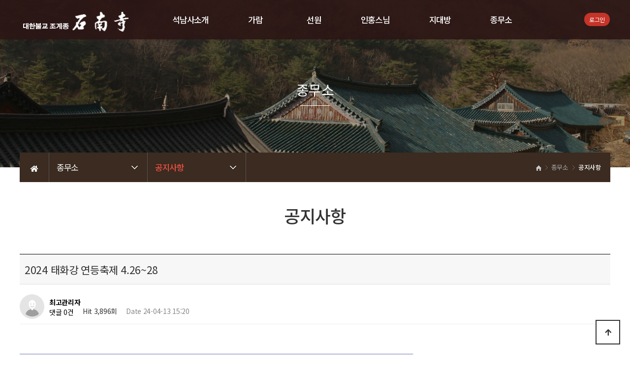

--- FILE ---
content_type: text/html; charset=utf-8
request_url: http://www.seoknamsa.or.kr/www/bbs/board.php?bo_table=notice&wr_id=166
body_size: 31690
content:
<!doctype html>
<html lang="ko">
<head>
<meta charset="utf-8">
<meta name="viewport" content="width=device-width,initial-scale=1.0,minimum-scale=0,maximum-scale=10,user-scalable=yes">
<meta http-equiv="imagetoolbar" content="no">
<meta http-equiv="X-UA-Compatible" content="IE=edge">
<title>2024 태화강 연등축제 4.26~28 > 공지사항 | 석남사</title>
<link rel="stylesheet" href="http://www.seoknamsa.or.kr/www/theme/daontheme_business04/css/default.css?ver=191202">
<link rel="stylesheet" href="http://www.seoknamsa.or.kr/www/js/font-awesome/css/font-awesome.min.css?ver=191202">
<link rel="stylesheet" href="http://www.seoknamsa.or.kr/www/theme/daontheme_business04/skin/board/daon_basic/style.css?ver=191202">
<!--[if lte IE 8]>
<script src="http://www.seoknamsa.or.kr/www/js/html5.js"></script>
<![endif]-->
<script>
// 자바스크립트에서 사용하는 전역변수 선언
var g5_url       = "http://www.seoknamsa.or.kr/www";
var g5_bbs_url   = "http://www.seoknamsa.or.kr/www/bbs";
var g5_is_member = "";
var g5_is_admin  = "";
var g5_is_mobile = "";
var g5_bo_table  = "notice";
var g5_sca       = "";
var g5_editor    = "smarteditor2";
var g5_cookie_domain = "";
</script>
<script src="http://www.seoknamsa.or.kr/www/js/jquery-1.12.4.min.js"></script>
<script src="http://www.seoknamsa.or.kr/www/js/jquery-migrate-1.4.1.min.js"></script>
<script src="http://www.seoknamsa.or.kr/www/js/jquery.menu.js?ver=191202"></script>
<script src="http://www.seoknamsa.or.kr/www/js/common.js?ver=191202"></script>
<script src="http://www.seoknamsa.or.kr/www/js/wrest.js?ver=191202"></script>
<script src="http://www.seoknamsa.or.kr/www/js/placeholders.min.js"></script>
</head>
<body>
<link href="http://www.seoknamsa.or.kr/www/theme/daontheme_business04/html/css_js/common.dt_ori.daontheme_business.04.V5SnTQX.css" rel="stylesheet" type="text/css">
<link rel="stylesheet" href="https://use.fontawesome.com/releases/v5.6.3/css/all.css" integrity="sha384-UHRtZLI+pbxtHCWp1t77Bi1L4ZtiqrqD80Kn4Z8NTSRyMA2Fd33n5dQ8lWUE00s/" crossorigin="anonymous">
<script language="javascript" type="text/javascript" src="http://www.seoknamsa.or.kr/www/theme/daontheme_business04/html/css_js/gnb-jquery.easing.1.3.js"></script>
<script language="javascript" type="text/javascript" src="http://www.seoknamsa.or.kr/www/theme/daontheme_business04/html/css_js/gnb-megamenu.js"></script>
<link rel="stylesheet" href="http://www.seoknamsa.or.kr/www/theme/daontheme_business04/html/css_js/swiper.min.css">
<script type="text/javascript" src="http://www.seoknamsa.or.kr/www/theme/daontheme_business04/html/css_js/swiper.min.js"></script>
<script src="http://www.seoknamsa.or.kr/www/theme/daontheme_business04/html/css_js/swiper-animation.min.js"></script>
<link rel="stylesheet" href="http://www.seoknamsa.or.kr/www/theme/daontheme_business04/html/css_js/animate.css" type="text/css">
<script src="http://www.seoknamsa.or.kr/www/theme/daontheme_business04/html/css_js/jquery.mb.YTPlayer.js"></script>	
<script src='http://www.seoknamsa.or.kr/www/theme/daontheme_business04/html/css_js/jquery.magnific-popup.js'></script>
<link rel="stylesheet"  href="http://www.seoknamsa.or.kr/www/theme/daontheme_business04/html/css_js/magnific-popup.css" type="text/css">
<link href="http://www.seoknamsa.or.kr/www/theme/daontheme_business04/html/css_js/core.min.css" rel="stylesheet" type="text/css">

	 
		<div id="mobile_header">
		<div class="inner">
			<h1><a href="http://www.seoknamsa.or.kr/www/index.php"><img src="http://www.seoknamsa.or.kr/www/theme/daontheme_business04/html/image/top_logo_m2.png" alt="로고" title="로고"></a></h1>
			<ul class="m_gnb">
				<li class="category"><a href="#none" class="qbt" title="전체메뉴열기"><i class="fa fa-outdent" aria-hidden="true"></i></a></li>
				<li class="home"><!-- <a href="http://www.seoknamsa.or.kr/www/bbs/board.php?bo_table=qa"><i class="fa fa-pencil-alt" aria-hidden="true"></i></a> --><a href="sms:01012345678" title="휴대폰 문자전송"><i class="fas fa-envelope-open"></i></a></li>
			</ul>
		</div>
	</div>
	<div id="sideMenu">
		<div class="side_title qbt">석남사 <i class="fa fa-window-close" aria-hidden="true" style="float:right; margin-right:10px; margin-top:20px;"></i></div>		
		<div id="gnba">
			<i class="fas fa-user-circle"></i>
						<div style="margin-top:10px;">
							<a href="http://www.seoknamsa.or.kr/www/bbs/login.php">로그인</a>
				<a href="http://www.seoknamsa.or.kr/www/bbs/register.php">회원가입</a>
				
			 			</div>
		</div>		
		<div class="navi_bg">
			<div class="nav" >
				<ul class="subnav1">
											
						<li class="navi_set" >
							<div>석남사소개<i class="fas fa-angle-down" aria-hidden="true" style="float:right; margin-right:10px; margin-top:12px;"></i></div>
														<ul class="subnav">
																	<li><a href="http://www.seoknamsa.or.kr/www/theme/daontheme_business04/html/introduce/01.php" target="_self">- 역사</a></li>
																	<li><a href="http://www.seoknamsa.or.kr/www/bbs/board.php?bo_table=character" target="_self">- 석남사 인물 소개</a></li>
																	<li><a href="http://www.seoknamsa.or.kr/www/bbs/board.php?bo_table=press_pds" target="_self">- 언론자료실</a></li>
																	<li><a href="http://www.seoknamsa.or.kr/www/bbs/board.php?bo_table=introduce_pds&wr_id=1" target="_self">- 포교원</a></li>
																	<li><a href="http://www.seoknamsa.or.kr/www/bbs/board.php?bo_table=introduce_pds&wr_id=2" target="_self">- 유치원</a></li>
																	<li><a href="http://www.seoknamsa.or.kr/www/theme/daontheme_business04/html/introduce/04.php" target="_blank">- 오시는길</a></li>
															</ul>
													</li>					
											
						<li class="navi_set" >
							<div>가람<i class="fas fa-angle-down" aria-hidden="true" style="float:right; margin-right:10px; margin-top:12px;"></i></div>
														<ul class="subnav">
																	<li><a href="http://www.seoknamsa.or.kr/www/theme/daontheme_business04/html/garam/01.php" target="_self">- 가람배치도</a></li>
																	<li><a href="http://www.seoknamsa.or.kr/www/bbs/board.php?bo_table=garam_pds&sca=%EA%B0%80%EB%9E%8C%EC%9D%98+%EC%9D%B4%ED%95%B4" target="_self">- 가람의 이해</a></li>
																	<li><a href="http://www.seoknamsa.or.kr/www/bbs/board.php?bo_table=garam_gallery" target="_self">- 사진 자료실</a></li>
																	<li><a href="http://www.seoknamsa.or.kr/www/bbs/board.php?bo_table=garam_gallery02" target="_self">- 석남사의 보물·문화재</a></li>
																	<li><a href="http://www.seoknamsa.or.kr/www/bbs/board.php?bo_table=garam_gallery01" target="_self">- 석남사의 풍경</a></li>
															</ul>
													</li>					
											
						<li class="navi_set" >
							<div>선원<i class="fas fa-angle-down" aria-hidden="true" style="float:right; margin-right:10px; margin-top:12px;"></i></div>
														<ul class="subnav">
																	<li><a href="http://www.seoknamsa.or.kr/www/theme/daontheme_business04/html/sunweon/01.php" target="_self">- 금당</a></li>
																	<li><a href="http://www.seoknamsa.or.kr/www/theme/daontheme_business04/html/sunweon/02.php" target="_self">- 정수원</a></li>
																	<li><a href="http://www.seoknamsa.or.kr/www/theme/daontheme_business04/html/sunweon/03.php" target="_self">- 심검당</a></li>
																	<li><a href="http://www.seoknamsa.or.kr/www/theme/daontheme_business04/html/sunweon/04.php" target="_self">- 용상방</a></li>
																	<li><a href="http://www.seoknamsa.or.kr/www/bbs/board.php?bo_table=sunweon_gallery" target="_self">- 선원 자료실</a></li>
															</ul>
													</li>					
											
						<li class="navi_set" >
							<div>인홍스님<i class="fas fa-angle-down" aria-hidden="true" style="float:right; margin-right:10px; margin-top:12px;"></i></div>
														<ul class="subnav">
																	<li><a href="http://www.seoknamsa.or.kr/www/theme/daontheme_business04/html/inhong/01.php" target="_self">- 행장</a></li>
																	<li><a href="http://www.seoknamsa.or.kr/www/bbs/board.php?bo_table=inhong_pds" target="_self">- 문서자료실</a></li>
																	<li><a href="http://www.seoknamsa.or.kr/www/bbs/board.php?bo_table=inhong_movies" target="_self">- 영상자료실</a></li>
																	<li><a href="http://www.seoknamsa.or.kr/www/bbs/board.php?bo_table=inhong_photos" target="_self">- 사진첩</a></li>
															</ul>
													</li>					
											
						<li class="navi_set" >
							<div>지대방<i class="fas fa-angle-down" aria-hidden="true" style="float:right; margin-right:10px; margin-top:12px;"></i></div>
														<ul class="subnav">
																	<li><a href="http://www.seoknamsa.or.kr/www/bbs/board.php?bo_table=diary" target="_self">- 산중일기</a></li>
																	<li><a href="http://www.seoknamsa.or.kr/www/bbs/board.php?bo_table=chat" target="_self">- 산중한담</a></li>
																	<li><a href="http://www.seoknamsa.or.kr/www/bbs/board.php?bo_table=tea" target="_self">- 차 한잔의 향기</a></li>
																	<li><a href="http://www.seoknamsa.or.kr/www/bbs/board.php?bo_table=budapainting" target="_self">- 불교그림방</a></li>
																	<li><a href="http://www.seoknamsa.or.kr/www/bbs/board.php?bo_table=free" target="_self">- 경전독송회</a></li>
															</ul>
													</li>					
											
						<li class="navi_set" >
							<div>종무소<i class="fas fa-angle-down" aria-hidden="true" style="float:right; margin-right:10px; margin-top:12px;"></i></div>
														<ul class="subnav">
																	<li><a href="http://www.seoknamsa.or.kr/www/bbs/board.php?bo_table=notice" target="_self">- 공지사항</a></li>
																	<li><a href="http://www.seoknamsa.or.kr/www/bbs/board.php?bo_table=Yeondeung" target="_blank">- 연등접수</a></li>
																	<li><a href="http://www.seoknamsa.or.kr/www/bbs/board.php?bo_table=photos" target="_self">- 행사사진</a></li>
																	<li><a href="http://www.seoknamsa.or.kr/www/bbs/board.php?bo_table=movies" target="_self">- 영상갤러리</a></li>
															</ul>
													</li>					
						
				</ul>
			</div>
		</div>
	</div>
	<div id="back_cover"></div>


	
	
	<section id="header_wrap" >
		<div id="header" class="jbMenu">
			<div class="header_in">
				<div class="wrap_box">
					<h1><a href="http://www.seoknamsa.or.kr/www/index.php"><img src="http://www.seoknamsa.or.kr/www/theme/daontheme_business04/html/image/top_logo2.png" alt="로고" title="로고"></a></h1>
					<div id="lnb">						
						<div class="lnb_wrap" style="position:relative;">
							
							<ul id="mainMenu">								
																	
									<li>
										<a href="http://www.seoknamsa.or.kr/www/theme/daontheme_business04/html/introduce/01.php" target="_self">석남사소개<span></span></a>
										<ul class="lnb_sub">
											
																							<li><a href="http://www.seoknamsa.or.kr/www/theme/daontheme_business04/html/introduce/01.php" target="_self">역사</a></li>
																							<li><a href="http://www.seoknamsa.or.kr/www/bbs/board.php?bo_table=character" target="_self">석남사 인물 소개</a></li>
																							<li><a href="http://www.seoknamsa.or.kr/www/bbs/board.php?bo_table=press_pds" target="_self">언론자료실</a></li>
																							<li><a href="http://www.seoknamsa.or.kr/www/bbs/board.php?bo_table=introduce_pds&wr_id=1" target="_self">포교원</a></li>
																							<li><a href="http://www.seoknamsa.or.kr/www/bbs/board.php?bo_table=introduce_pds&wr_id=2" target="_self">유치원</a></li>
																							<li><a href="http://www.seoknamsa.or.kr/www/theme/daontheme_business04/html/introduce/04.php" target="_blank">오시는길</a></li>
																					</ul>
									</li>

									<li></li>
																	
									<li>
										<a href="http://www.seoknamsa.or.kr/www/theme/daontheme_business04/html/garam/01.php" target="_self">가람<span></span></a>
										<ul class="lnb_sub">
											
																							<li><a href="http://www.seoknamsa.or.kr/www/theme/daontheme_business04/html/garam/01.php" target="_self">가람배치도</a></li>
																							<li><a href="http://www.seoknamsa.or.kr/www/bbs/board.php?bo_table=garam_pds&sca=%EA%B0%80%EB%9E%8C%EC%9D%98+%EC%9D%B4%ED%95%B4" target="_self">가람의 이해</a></li>
																							<li><a href="http://www.seoknamsa.or.kr/www/bbs/board.php?bo_table=garam_gallery" target="_self">사진 자료실</a></li>
																							<li><a href="http://www.seoknamsa.or.kr/www/bbs/board.php?bo_table=garam_gallery02" target="_self">석남사의 보물·문화재</a></li>
																							<li><a href="http://www.seoknamsa.or.kr/www/bbs/board.php?bo_table=garam_gallery01" target="_self">석남사의 풍경</a></li>
																					</ul>
									</li>

									<li></li>
																	
									<li>
										<a href="http://www.seoknamsa.or.kr/www/theme/daontheme_business04/html/sunweon/01.php" target="_self">선원<span></span></a>
										<ul class="lnb_sub">
											
																							<li><a href="http://www.seoknamsa.or.kr/www/theme/daontheme_business04/html/sunweon/01.php" target="_self">금당</a></li>
																							<li><a href="http://www.seoknamsa.or.kr/www/theme/daontheme_business04/html/sunweon/02.php" target="_self">정수원</a></li>
																							<li><a href="http://www.seoknamsa.or.kr/www/theme/daontheme_business04/html/sunweon/03.php" target="_self">심검당</a></li>
																							<li><a href="http://www.seoknamsa.or.kr/www/theme/daontheme_business04/html/sunweon/04.php" target="_self">용상방</a></li>
																							<li><a href="http://www.seoknamsa.or.kr/www/bbs/board.php?bo_table=sunweon_gallery" target="_self">선원 자료실</a></li>
																					</ul>
									</li>

									<li></li>
																	
									<li>
										<a href="http://www.seoknamsa.or.kr/www/theme/daontheme_business04/html/inhong/01.php" target="_self">인홍스님<span></span></a>
										<ul class="lnb_sub">
											
																							<li><a href="http://www.seoknamsa.or.kr/www/theme/daontheme_business04/html/inhong/01.php" target="_self">행장</a></li>
																							<li><a href="http://www.seoknamsa.or.kr/www/bbs/board.php?bo_table=inhong_pds" target="_self">문서자료실</a></li>
																							<li><a href="http://www.seoknamsa.or.kr/www/bbs/board.php?bo_table=inhong_movies" target="_self">영상자료실</a></li>
																							<li><a href="http://www.seoknamsa.or.kr/www/bbs/board.php?bo_table=inhong_photos" target="_self">사진첩</a></li>
																					</ul>
									</li>

									<li></li>
																	
									<li>
										<a href="http://www.seoknamsa.or.kr/www/bbs/board.php?bo_table=diary" target="_self">지대방<span></span></a>
										<ul class="lnb_sub">
											
																							<li><a href="http://www.seoknamsa.or.kr/www/bbs/board.php?bo_table=diary" target="_self">산중일기</a></li>
																							<li><a href="http://www.seoknamsa.or.kr/www/bbs/board.php?bo_table=chat" target="_self">산중한담</a></li>
																							<li><a href="http://www.seoknamsa.or.kr/www/bbs/board.php?bo_table=tea" target="_self">차 한잔의 향기</a></li>
																							<li><a href="http://www.seoknamsa.or.kr/www/bbs/board.php?bo_table=budapainting" target="_self">불교그림방</a></li>
																							<li><a href="http://www.seoknamsa.or.kr/www/bbs/board.php?bo_table=free" target="_self">경전독송회</a></li>
																					</ul>
									</li>

									<li></li>
																	
									<li>
										<a href="http://www.seoknamsa.or.kr/www/bbs/board.php?bo_table=notice" target="_self">종무소<span></span></a>
										<ul class="lnb_sub">
											
																							<li><a href="http://www.seoknamsa.or.kr/www/bbs/board.php?bo_table=notice" target="_self">공지사항</a></li>
																							<li><a href="http://www.seoknamsa.or.kr/www/bbs/board.php?bo_table=Yeondeung" target="_blank">연등접수</a></li>
																							<li><a href="http://www.seoknamsa.or.kr/www/bbs/board.php?bo_table=photos" target="_self">행사사진</a></li>
																							<li><a href="http://www.seoknamsa.or.kr/www/bbs/board.php?bo_table=movies" target="_self">영상갤러리</a></li>
																					</ul>
									</li>

									<li></li>
																	
							</ul>
						</div>
					</div>

					
					<div id="gnbb">
						<span>
													<a href="http://www.seoknamsa.or.kr/www/bbs/login.php">로그인</a>
							<!--<a href="http://www.seoknamsa.or.kr/www/bbs/register.php" class="btn2">회원가입</a>  -->
							
						 						</span>
					</div>

				</div>
			</div>
		</div>
	</section>





	


		<section id="sub_visual" class="wow fadeIn">
			<div class="backgroundimg">
				<div class="visual_area" style="background:url('http://www.seoknamsa.or.kr/www/theme/daontheme_business04/html/image/sub_visual05.jpg') no-repeat top center;"></div>
			</div>
		</section>


		<section id="sub_wrapper">
			<div id="sub_menu">		
				<div class="sub_location">
					<div>
						<div class="cen"><a href="http://www.seoknamsa.or.kr/www/index.php"><i class="fa fa-home" aria-hidden="true"></i></a></div>
						<ul class="">
							<li>
								<span>종무소</span>								
								<ul>
																			<li><a href="http://www.seoknamsa.or.kr/www/theme/daontheme_business04/html/introduce/01.php" target="_self">석남사소개</a></li>
																			<li><a href="http://www.seoknamsa.or.kr/www/theme/daontheme_business04/html/garam/01.php" target="_self">가람</a></li>
																			<li><a href="http://www.seoknamsa.or.kr/www/theme/daontheme_business04/html/sunweon/01.php" target="_self">선원</a></li>
																			<li><a href="http://www.seoknamsa.or.kr/www/theme/daontheme_business04/html/inhong/01.php" target="_self">인홍스님</a></li>
																			<li><a href="http://www.seoknamsa.or.kr/www/bbs/board.php?bo_table=diary" target="_self">지대방</a></li>
																			<li><a href="http://www.seoknamsa.or.kr/www/bbs/board.php?bo_table=notice" target="_self">종무소</a></li>
																			
								</ul>
							</li>
						</ul>
						<ul class="dep2">
							<li>
								<span>공지사항</span>
								<ul>
																			<li><a href="http://www.seoknamsa.or.kr/www/bbs/board.php?bo_table=notice" target="_self">공지사항</a></li>
																			<li><a href="http://www.seoknamsa.or.kr/www/bbs/board.php?bo_table=Yeondeung" target="_blank">연등접수</a></li>
																			<li><a href="http://www.seoknamsa.or.kr/www/bbs/board.php?bo_table=photos" target="_self">행사사진</a></li>
																			<li><a href="http://www.seoknamsa.or.kr/www/bbs/board.php?bo_table=movies" target="_self">영상갤러리</a></li>
																	</ul>
							</li>
						</ul>
					</div>
				</div>
			</div>

			<div id="sub_tit">
				<div class="path">
					<li><a href="http://www.seoknamsa.or.kr/www/index.php"><span class="ic-home"><i></i></span></a></li>
					<li>종무소</li>					<li>공지사항</li>
				</div>
				<div class="title">종무소</div>
				<p class="normal_txt">	</p>
			</div>

			<div class="scontents">


				<div class="bg_vline"></div>
				<p class="eng"><em></em> 공지사항</p>
				<p class="stitle"></p>



	
<script src="http://www.seoknamsa.or.kr/www/js/viewimageresize.js"></script>

<!-- 게시물 읽기 시작 { -->

<article id="bo_v" style="width:100%">
    <header>
        <h2 id="bo_v_title">
                        <span class="bo_v_tit">
            2024 태화강 연등축제 4.26~28</span>
        </h2>
    </header>


    <section id="bo_v_info">
        <h2>페이지 정보</h2>
        <div class="profile_info">
        	<div class="pf_img"><img src="http://www.seoknamsa.or.kr/www/img/no_profile.gif" alt="profile_image"></div>
        	<div class="profile_info_ct">
        		<span class="sound_only">작성자</span> <strong><span class="sv_wrap">
<a href="http://www.seoknamsa.or.kr/www/bbs/profile.php?mb_id=admin" class="sv_member" title="최고관리자 자기소개" target="_blank" rel="nofollow" onclick="return false;"><span class="profile_img"><img src="http://www.seoknamsa.or.kr/www/img/no_profile.gif" alt="no_profile" width="20" height="20"></span> 최고관리자</a>
<span class="sv">
<a href="http://www.seoknamsa.or.kr/www/bbs/memo_form.php?me_recv_mb_id=admin" onclick="win_memo(this.href); return false;">쪽지보내기</a>
<a href="http://www.seoknamsa.or.kr/www/bbs/formmail.php?mb_id=admin&amp;name=%EC%B5%9C%EA%B3%A0%EA%B4%80%EB%A6%AC%EC%9E%90&amp;email=x8bPn9Bwmp.gkaClksWgnQ--" onclick="win_email(this.href); return false;">메일보내기</a>
<a href="http://www.seoknamsa.or.kr/www/bbs/profile.php?mb_id=admin" onclick="win_profile(this.href); return false;">자기소개</a>
<a href="http://www.seoknamsa.or.kr/www/bbs/board.php?bo_table=notice&amp;sca=&amp;sfl=mb_id,1&amp;stx=admin">아이디로 검색</a>
<a href="http://www.seoknamsa.or.kr/www/bbs/new.php?mb_id=admin" class="link_new_page" onclick="check_goto_new(this.href, event);">전체게시물</a>
</span>

<noscript class="sv_nojs"><span class="sv">
<a href="http://www.seoknamsa.or.kr/www/bbs/memo_form.php?me_recv_mb_id=admin" onclick="win_memo(this.href); return false;">쪽지보내기</a>
<a href="http://www.seoknamsa.or.kr/www/bbs/formmail.php?mb_id=admin&amp;name=%EC%B5%9C%EA%B3%A0%EA%B4%80%EB%A6%AC%EC%9E%90&amp;email=x8bPn9Bwmp.gkaClksWgnQ--" onclick="win_email(this.href); return false;">메일보내기</a>
<a href="http://www.seoknamsa.or.kr/www/bbs/profile.php?mb_id=admin" onclick="win_profile(this.href); return false;">자기소개</a>
<a href="http://www.seoknamsa.or.kr/www/bbs/board.php?bo_table=notice&amp;sca=&amp;sfl=mb_id,1&amp;stx=admin">아이디로 검색</a>
<a href="http://www.seoknamsa.or.kr/www/bbs/new.php?mb_id=admin" class="link_new_page" onclick="check_goto_new(this.href, event);">전체게시물</a>
</span>
</noscript></span></strong><br>
       		 	<span class="sound_only">댓글</span><strong><a href="#bo_vc"> 댓글 0건</a></strong>&nbsp;&nbsp;
        		<span class="sound_only">조회</span><strong>Hit 3,896회</strong>&nbsp;&nbsp;
        		<strong class="if_date"><span class="sound_only">작성일</span>Date 24-04-13 15:20</strong>
    		</div>
    	</div>

    	<!-- 게시물 상단 버튼 시작 { -->
	    <div id="bo_v_top">
	        
			
				    </div>
	    <!-- } 게시물 상단 버튼 끝 -->
    </section>

    <section id="bo_v_atc">
        <h2 id="bo_v_atc_title">본문</h2>
      
        <div id="bo_v_img">
</div>

        <!-- 본문 내용 시작 { -->
        <div id="bo_v_con"><p><img src="http://www.seoknamsa.or.kr/www/data/editor/2404/0bcd65e302f50dcccc0958df323742e7_1712989199_6493.jpg" title="0bcd65e302f50dcccc0958df323742e7_1712989199_6493.jpg" alt="0bcd65e302f50dcccc0958df323742e7_1712989199_6493.jpg" /><br style="clear:both;" /><img src="http://www.seoknamsa.or.kr/www/data/editor/2404/0bcd65e302f50dcccc0958df323742e7_1712989199_7635.jpg" title="0bcd65e302f50dcccc0958df323742e7_1712989199_7635.jpg" alt="0bcd65e302f50dcccc0958df323742e7_1712989199_7635.jpg" /><br style="clear:both;" /><img src="http://www.seoknamsa.or.kr/www/data/editor/2404/0bcd65e302f50dcccc0958df323742e7_1712989199_904.jpg" title="0bcd65e302f50dcccc0958df323742e7_1712989199_904.jpg" alt="0bcd65e302f50dcccc0958df323742e7_1712989199_904.jpg" /><br style="clear:both;" /> </p></div>
                <!-- } 본문 내용 끝 -->

        

        <!--  추천 비추천 시작 { -->
                <!-- }  추천 비추천 끝 -->

		 <div id="bo_v_share">
        		        	    </div>

    </section>

    
    
    
	<div class="view_bt">
	
	        <ul class="btn_bo_user bo_v_com">
				<li><a href="http://www.seoknamsa.or.kr/www/bbs/board.php?bo_table=notice" class="btn_b011 btn" title="목록"><i class="fa fa-list" aria-hidden="true"></i><span class="">목록</span></a></li>
	            	            	        		        </ul>			
	         <script>

            jQuery(function($){
                // 게시판 보기 버튼 옵션
				$(".btn_more_opt.is_view_btn").on("click", function(e) {
                    e.stopPropagation();
				    $(".more_opt.is_view_btn").toggle();
				});
;				
				$(".more_opt_close1").on("click", function(){
					$('.more_opt.is_view_btn').hide();
				});

                $(document).on("click", function (e) {
                    if(!$(e.target).closest('.is_view_btn').length) {
                        $(".more_opt.is_view_btn").hide();
                    }
                });
            });
            </script>
	        	</div>
    
        <ul class="bo_v_nb">
        <li class="btn_prv"><span class="nb_tit"><i class="fa fa-chevron-up" aria-hidden="true"></i> 이전글</span><a href="http://www.seoknamsa.or.kr/www/bbs/board.php?bo_table=notice&amp;wr_id=167">부처님오신날 육법공양 올려주세요.</a> <span class="nb_date">24.05.08</span></li>        <li class="btn_next"><span class="nb_tit"><i class="fa fa-chevron-down" aria-hidden="true"></i> 다음글</span><a href="http://www.seoknamsa.or.kr/www/bbs/board.php?bo_table=notice&amp;wr_id=165">2024 울주연등문화축제 4.18. ktx울산(통도사)역</a>  <span class="nb_date">24.04.13</span></li>    </ul>
    
    </article>
<!-- } 게시판 읽기 끝 -->

<script>

function board_move(href)
{
    window.open(href, "boardmove", "left=50, top=50, width=500, height=550, scrollbars=1");
}
</script>

<script>
$(function() {
    $("a.view_image").click(function() {
        window.open(this.href, "large_image", "location=yes,links=no,toolbar=no,top=10,left=10,width=10,height=10,resizable=yes,scrollbars=no,status=no");
        return false;
    });

    // 추천, 비추천
    $("#good_button, #nogood_button").click(function() {
        var $tx;
        if(this.id == "good_button")
            $tx = $("#bo_v_act_good");
        else
            $tx = $("#bo_v_act_nogood");

        excute_good(this.href, $(this), $tx);
        return false;
    });

    // 이미지 리사이즈
    $("#bo_v_atc").viewimageresize();
});

function excute_good(href, $el, $tx)
{
    $.post(
        href,
        { js: "on" },
        function(data) {
            if(data.error) {
                alert(data.error);
                return false;
            }

            if(data.count) {
                $el.find("strong").text(number_format(String(data.count)));
                if($tx.attr("id").search("nogood") > -1) {
                    $tx.text("이 글을 비추천하셨습니다.");
                    $tx.fadeIn(200).delay(2500).fadeOut(200);
                } else {
                    $tx.text("이 글을 추천하셨습니다.");
                    $tx.fadeIn(200).delay(2500).fadeOut(200);
                }
            }
        }, "json"
    );
}
</script>
<!-- } 게시글 읽기 끝 -->

	</div>
</section>


	<footer>
		<section id="m_bnr">
			<div>
				<ul>
					<li data-sb=fadeInDown>
						<a href="http://www.seoknamsa.or.kr/www/bbs/board.php?bo_table=notice">
							<div><i class="fa fa-comments" aria-hidden="true"></i></div>
							<p class="txt_tit">공지사항</p>
						</a>
					</li>
					<li data-sb=fadeInUp>
						<a href="http://www.seoknamsa.or.kr/www/bbs/board.php?bo_table=chat">
							<div><i class="fa fa-edit" aria-hidden="true"></i></div>
							<p class="txt_tit">산중한담</p>
						</a>
					</li>
					<li data-sb=fadeInDown>
						<a href="http://www.seoknamsa.or.kr/www/bbs/board.php?bo_table=tea">
							<div><i class="fas fa-coffee" aria-hidden="true"></i></div>
							<p class="txt_tit">차한잔의 향기</p>
						</a>
					</li>
					<li data-sb=fadeInUp>
						<a href="http://www.seoknamsa.or.kr/www/theme/daontheme_business04/html/introduce/04.php">
							<div><i class="fas fa-map-marker-alt" aria-hidden="true"></i></div>
							<p class="txt_tit">오시는 길</p>
						</a>
					</li>
				</ul>
			</div>
		</section>

		<section id="footer">
		<!--	<div class="copy_bar">
				<div>
					<p class="copy_menu"><a href="http://www.seoknamsa.or.kr/www/bbs/content.php?co_id=privacy" >개인정보처리방침</a>  &nbsp;&nbsp;&nbsp; <a href="http://www.seoknamsa.or.kr/www/bbs/content.php?co_id=provision" >이용약관</a> &nbsp;&nbsp;&nbsp; </p>
				</div>
			</div>
-->			
              <div class="copy_area">
				<div class="copyright">
					<p>
						<span>대한불교조계종 종립특별선원 석남사</span>
						<span></span>
						<span>주소 : 울산광역시 울주군 상북면 석남로 557</span>
						<span></span><br class="pc_br">
						<span>TEL : 052-264-8900</span>
						<span>FAX : 052-264-8908</span>
						<span></span>
						<span></span><br class="pc_br">
						<span>Copyright 2020 가지산 석남사 All Rights Reserved.</span>
					</p>
				</div>
			</div>


		</section>

		

	</footer>



	<div class="q-menu" id="backtotop">
		<nav>
			<div><a href="http://www.seoknamsa.or.kr/www"><i class="fa fa-home"></i><span>Home</span></a></div>
			<div><a href="http://www.seoknamsa.or.kr/www/theme/daontheme_business04/html/introduce/01.php"><i class="fa fa-building"></i><span>석남사 역사</span></a></div>
			<div><a href="http://www.seoknamsa.or.kr/www/theme/daontheme_business04/html/introduce/04.php"><i class="fas fa-map-marker-alt"></i><span>오시는 길</span></a></div>
			<div><a href="#top"><i class="fa fa-angle-up"></i><span>Top</span></a></div>
		</nav>
	</div>




	<script src="http://www.seoknamsa.or.kr/www/theme/daontheme_business04/html/css_js/common.js"></script>




    <button type="button" id="top_btn"><i class="fa fa-arrow-up" aria-hidden="true"></i><span class="sound_only">상단으로</span></button>
        <script>

        $(function() {
            $("#top_btn").on("click", function() {
                $("html, body").animate({scrollTop:0}, '500');
                return false;
            });
        });
        </script>


<!-- } 하단 끝 -->

<script>
$(function() {
    // 폰트 리사이즈 쿠키있으면 실행
    font_resize("container", get_cookie("ck_font_resize_rmv_class"), get_cookie("ck_font_resize_add_class"));
});
</script>



<!-- ie6,7에서 사이드뷰가 게시판 목록에서 아래 사이드뷰에 가려지는 현상 수정 -->
<!--[if lte IE 7]>
<script>
$(function() {
    var $sv_use = $(".sv_use");
    var count = $sv_use.length;

    $sv_use.each(function() {
        $(this).css("z-index", count);
        $(this).css("position", "relative");
        count = count - 1;
    });
});
</script>
<![endif]-->


<script src="http://www.seoknamsa.or.kr/www/theme/daontheme_business04/html/css_js/wow.min.js"></script> 
<script> new WOW().init(); </script>

</body>
</html>

<!-- 사용스킨 : theme/daon_basic -->


--- FILE ---
content_type: text/css
request_url: http://www.seoknamsa.or.kr/www/theme/daontheme_business04/html/css_js/common.dt_ori.daontheme_business.04.V5SnTQX.css
body_size: 37421
content:
@charset "UTF-8";
/*****************************************************************

		Copyright C 다온테마 All rights reserved. 
		daontheme@daum.net
		본 페이지는 유료컨텐츠 다온테마용 CSS입니다. 불법복제시 법적인 제제를 받으실 수 있습니다. 
		라이센스를 삭제하지 마세요. 라이센스 삭제시 불법 사용으로 간주될 수 있습니다.

******************************************************************/
@import url(notosanskr.css); /* 	기본 : font-family: 'Noto Sans KR', sans-serif;	 font-weight:400; 	굵기에 따라 : font-weight만 조정  */

body,td,h1,h2,h3,h4,h5,div,p,li,ul,ol,dd,dt,section,input,textarea,select,button{margin:0;padding:0; font-size:14px; color:#333; line-height:1.6em; font-family: 'Noto Sans KR', sans-serif; font-weight:400; letter-spacing:-0.02em;}
ul,ol,li{margin:0;padding:0;list-style:none;}

a, img{border:0px; vertical-align:middle;}
a{text-decoration:none;}
strong{font-weight:500;}
*, :after, :before { -webkit-box-sizing: border-box; -moz-box-sizing: border-box; box-sizing: border-box;}

.lview{}
.sview{display:none;} 
.mview{display:none;}


/* 중간기기~작은기기 모바일 상단 */
#mobile_header {width:100%; height:60px;  line-height:60px; border:0px solid red; z-index:99999; display:none;}
#mobile_header .inner {top:0; left:0; z-index:50; width:100%; height:60px; line-height:60px; overflow:hidden; background:rgba(44,22,20,0.9);}
#mobile_header h1 { width:220px; padding-top:10px; text-align:center; margin:0 auto; }
#mobile_header h1 img { width:90%; overflow:hidden;}
#mobile_header .m_gnb li {list-style:none;}
#mobile_header .m_gnb li a {display:block; top:0; width:100%; text-align:center; color:transparent;}
#mobile_header .m_gnb li.category a i{float:left; position:absolute; width:20px; height:20px; line-height:20px; left:15px; top:20px; font-size:20px; color:#fff;}
#mobile_header .m_gnb li.home a i { float:left; position:absolute; width:20px; height:20px; line-height:20px; right:15px; top:20px; font-size:20px; color:#fff; }
#back_cover {position:absolute; display:none; left:0; top:0;  width:100%; height:100%; top:0px; background:rgba(0,0,0,0.5); z-index:9999998;}
#sideMenu {display:inline; position:fixed; top:0; left:-250px; width:249px; height:100%; background-color:#fff; z-index:9999999;}
#sideMenu .side_title{height:60px; line-height:60px; background-color:#2c1614; color:#fff; text-align:center; font-size:1.3em; cursor:pointer;}
#sideMenu .navi_bg{ width:100%;} 
#sideMenu .nav { width:100%; margin:0 auto; padding:0; padding-bottom:30px; list-style: none; box-sizing:border-box;  overflow:auto; height:500px;} 
#sideMenu .nav ul { width:100%; margin:0; padding:0;}
#sideMenu .navi_set{ display:inline;  margin:0; padding:10px 0 10px 0; text-align:center;  }
#sideMenu .navi_set > div {display:block; width:100%; height:40px; line-height:40px; border-bottom:1px solid #aaa; text-align:left; background-color:#fff; color:#333; text-indent:10px; cursor:pointer;}
#sideMenu .navi_set > div a{display:block; width:100%;}
#sideMenu .navi_set ul {display:none;}
#sideMenu .navi_set ul li {list-style:none; border-bottom:1px solid #eee;}
#sideMenu .navi_set ul li a{display:block; width:100%; height:30px; line-height:30px; text-align:left; font-size:0.9em; color:#333; cursor:pointer;  text-indent:20px; background-color:#fff;}
#sideMenu .navi_set ul li a:hover{color:#fff; background-color:#aaa; }
#gnba {background-color:#666; text-align:center; padding:10px 0;}
#gnba i{color:#fff; font-size:30px;}
#gnba a { color:#fff; text-align:center; font-size:0.85em;  padding:5px 10px; margin:0 2px;  background:#C53428; border-radius:3px;}
#gnba a:hover { background:#fff; color:#000; }
.jbmFixed{position:fixed !important; top:0; left:0;}




/* 큰기기 PC 상단 */
#header_wrap { width:100%; min-width:1200px; overflow-x:hidden;}
.wrap_box { position:relative; width:100%; max-width:1200px; margin:0 auto; background:none; }
#header { position:absolute; top:0; left:0; width:100%; min-height:80px; background:rgba(44,22,20,0.9); z-index:500 !important; height:80px; transition: 0.5s all ease; -webkit-transition: 0.5s all ease; -moz-transition: 0.5s all ease; -ms-transition: 0.5s all ease; -o-transition: 0.5s all ease;}
#header_wrap .header_on {border-bottom:0;}
#header h1 { position:absolute; display:block;  line-height:80px; left:0; transition: all .3s ease-in-out; background:none;}
#header h1 a img{vertical-align:middle;}
#header.header_on{height:300px !important;} /* 메뉴 배경의 높이를 입력합니다.*/
#lnb {position:relative; float:right; margin-right:160px; line-height:80px !important; background:none;}
#lnb:hover .lnb_wrap {height:280px;} /*메뉴의 높이를 입력합니다.*/
#lnb .lnb_wrap { position:relative; overflow:hidden; height:80px; min-height:80px; transition: 0.5s all ease; -webkit-transition: 0.5s all ease; -moz-transition: 0.5s all ease; -ms-transition: 0.5s all ease; -o-transition: 0.5s all ease;}
#lnb .lnb_wrap > ul > li { float:left;  }
#lnb .lnb_wrap > ul > li > a { display:block; width:100%; padding:0 40px; font-size:1.2em; font-weight:500; color:#fff; height:80px; line-height:80px;}
#lnb .lnb_wrap > ul > li > a > span{display:block; background:#C53428; width:0px; height:2px; margin:0 auto; transition: 0.5s all ease; -webkit-transition: 0.5s all ease; -moz-transition: 0.5s all ease; -ms-transition: 0.5s all ease; -o-transition: 0.5s all ease;}
#lnb .lnb_wrap > ul > li.current > a, #lnb .lnb_wrap > ul > li.actived > a { color:#ec5043; font-weight:500; border-bottom:0px solid rgba(255,255,255,1); transition: 0.5s all ease; -webkit-transition: 0.5s all ease; -moz-transition: 0.5s all ease; -ms-transition: 0.5s all ease; -o-transition: 0.5s all ease;}
#lnb .lnb_wrap > ul > li.current > a > span, #lnb .lnb_wrap > ul > li.actived > a > span{display:block; background:#C53428; width:100%;}
#lnb .lnb_sub { margin-top:10px;text-align:center; }
#lnb .lnb_sub li a { display:block; color:rgba(255,255,255,0.7); padding:0; margin:0 0 2px 0; height:30px; line-height:30px; font-size:1em; letter-spacing:-0.5px;}
#lnb .lnb_sub li a:hover { display:block; color:rgba(255,255,255,1); font-weight:400; }
#gnbb {position:absolute; right:0; }
#gnbb a { color:#fff; text-align:center; font-size:0.85em;  line-height:80px; padding:5px 10px; margin:0 1px;  background:#C53428; border-radius:50px;}
#gnbb a:hover { background:#000; color:#fff; }
#gnbb a.btn2 { color:#000; text-align:center; font-size:0.85em;  line-height:80px; padding:5px 10px; margin:0 1px;  background:#fff; border-radius:50px;}
#gnbb a.btn2:hover { background:#000; color:#fff; }
.jbFixed { min-height:auto !important;}
.jbFixed .header_in { position:fixed !important; top:0px; width:100% !important; background:rgba(44,22,20,0.75); }
.jbFixed .header_in #lnb { margin-top:0;}
.jbFixed .header_in #lnb:hover .lnb_wrap{height:280px;} /*메뉴의 높이를 입력합니다.*/
.jbFixed .header_in #lnb .lnb_wrap{height:60px; min-height:60px;}
.jbFixed .header_in #lnb .lnb_wrap > ul > li > a { height:60px; line-height:60px; color:#fff;}
.jbFixed .header_in #lnb .lnb_sub li a { display:block; color:rgba(255,255,255,0.7); padding:0; margin:0 0 2px 0; height:30px; line-height:30px; font-size:1em; letter-spacing:-0.5px;}
.jbFixed .header_in #lnb .lnb_sub li a:hover { display:block; color:rgba(255,255,255,1); font-weight:400; }
.jbFixed .header_in #gnbb a { height:60px; line-height:60px !important;}
.jbFixed .header_in #gnbb a.btn2 { color:#000; text-align:center; font-size:0.85em;  line-height:80px; padding:5px 10px; margin:0 1px; border-radius:50px;}
.jbFixed .header_in #gnbb a.btn2:hover { background:#555; color:#fff; }
.jbFixed .header_in h1 {  height:60px; line-height:50px !important;}
.jbFixed .header_in h1 img { width:80%; transition: all .3s ease-in-out;}



/* 인덱스 */
#container {position:relative; width:100%; margin:0; padding:0; z-index:1; background:#fff; margin-top:0px;}



#main_visual{clear:both; position:relative; text-align:center; width:100%; padding:0; margin:0px auto; overflow:hidden; margin-top:80px;}
#main_visual:after{ content:""; display:block; clear:both;}
#main_visual .swiper-slide{width:100%; height:620px; padding:0; background-color:#000; overflow:hidden;}
#main_visual .swiper-slide div.backgroundimg1{width:100%; height:100%; }
#main_visual .swiper-slide div.backgroundimg2{width:100%; height:100%; }
#main_visual .sliderkit-text {width:100%; border:0px solid red; position:absolute; bottom:35%; left:50%; text-align:center; margin-left:-50%; }
#main_visual .sliderkit-text h1.lviewa{font-size:3.5em;  color:#fff; line-height:1.3em; font-weight:500; text-shadow: 0px 1px 4px #000; padding-bottom:10px;}
#main_visual .sliderkit-text h1.sviewa{font-size:1.3em;  color:#fff; line-height:1.3em; text-shadow: 0px 1px 4px #000; padding-bottom:10px;}
#main_visual .sliderkit-text span{display:inline-block; height:44px; line-height:44px;padding:0 100px; margin:15px auto; background:#000; border-radius:20px;}
#main_visual .sliderkit-text span h2{ line-height:44px; font-size:1.3em; color:#fed700; }
#main_visual .swiper-button-prev,.swiper-container-rtl .swiper-button-next{left:60px; display:block;}
#main_visual .swiper-button-next,.swiper-container-rtl .swiper-button-prev{right:60px; display:block;}


/*메인(index) 첫글짜 간극 padding 수정 */
#pro_wrap {  width:100%; margin:0px auto; padding:40px 0; padding-bottom:50px;}
#pro_wrap:after{ content:""; display:block; clear:both;}
#pro_area { width:100%; max-width:1200px; margin:0px auto;}
#pro_area .pro_tit p { text-align:center; font-size:2em;  line-height:50px; color:#000; font-weight:500; padding:0 10px; margin:0px auto;  }
#pro_area .pro_tit span { display:block; text-align:center; font-size:1.15em; color:#777;  padding:0 10px; margin:10px 0 20px 0;}
#pro_tab {position: relative; width:100%; max-width:1200px; margin:50px auto;}
#pro_tab:after{ content:""; display:block; clear:both;}
#pro_tab .tab { width:100%;  border:1px solid #ddd;  margin:0px auto;}
#pro_tab .tab:after{ content:""; display:block; clear:both;}
#pro_tab .tab li{float: left; display:inline-block; width:25%; height:60px; line-height:60px;   border-right:1px solid #ddd;  box-sizing:border-box; }
#pro_tab .tab a{display: block; text-align: center;  box-sizing:border-box; color:#333;}
#pro_tab .tab li:last-child { border-right:0;}
#pro_tab .tab li.all { width:25%; background:#333; color:#fff;}
#pro_tab .tab li.all a { background:#333; color:#fff;}
#pro_tab .tab li.on a{background:#2c1614; color:#fff;}
#pro_tab li{position: relative;}
#pro_tab li span.date{position: absolute; right:0; text-align:right; font-size:0.9em; color:#ddd; }
#pro_tab div li a{display: inline-block; margin-right:0px; font-size:0.9em; color:#333;}
#pro_tab > div{display: none; padding:0; }
#pro_tab .active{display: block; margin-top:0px; padding:0px;}
#pro_tab .pro_list{ width:100%; max-width:1200px; margin:40px auto; overflow:hidden;}
#pro_tab .pro_list:after {content:""; display:block; clear:both;}
#pro_tab .pro_list > ul{ width:100%; font-size:0; list-style:none; margin-bottom:0px; padding:0; overflow:hidden; }
#pro_tab .pro_list > ul > li{ display:inline-block; width:23%; margin-left:1%; margin-right:1%; padding-bottom:30px; border:1px solid #ddd; box-sizing:border-box; }
#pro_tab .pro_list > ul > li > a{width:100%;}
#pro_tab .pro_list > ul > li > a > div > img { width:100%;  border:0px solid #EEE; box-sizing:border-box; cursor:pointer; border:0px solid blue;}
#pro_tab .pro_list > ul > li > a > p {display:block; height:30px; width:90%; margin:0 auto; margin-top:20px; font-size:1.5em;font-weight:500; text-overflow:ellipsis;white-space:nowrap;word-wrap:normal;overflow:hidden}
#pro_tab .pro_list > ul > li > a > div.text {display:block; width:90%; margin:0 auto;  height:30px; margin-top:10px; margin-bottom:20px; color:#777; border:0px solid red; text-overflow:ellipsis; white-space:nowrap;word-wrap:normal;overflow:hidden;}
#pro_tab .pro_list > ul > li > a.itembx:hover .view_text{width:100%; color:#ba1a1c;  }
#pro_tab .pro_list > ul > li > a > div.btn_view2{width:90%; margin:0px auto; }
#pro_tab .pro_list > ul > li > a > div.btn_view2 .view_text{ width:80px; display: inline-block;padding-right: 30px; padding-bottom:10px; position: relative; font-size:1em; color:#777;  overflow: hidden;transition: all ease-out 0.2s;-webkit-transition: all ease-out 0.2s;-moz-transition: all ease-out 0.2s;-ms-transition: all ease-out 0.2s; white-space:nowrap; }
#pro_tab .pro_list > ul > li > a > div.btn_view2 .view_text:after{content: ""; width:35px; height:7px;display: block; position: absolute; vertical-align:middle; right:0; background: url('../image/btn_view2.png') no-repeat right center;}
#pro_tab .pro_list > ul > li > a > p > span.new_icon{display:inline-block; line-height:1em; color:#fff; background-color:#2E5A98; padding:1px 5px 1px 3px; font-size:0.6em !important;}
#pro_tab .pro_list > ul > li > a > p > span.hot_icon{display:inline-block; line-height:1em; color:#fff; background-color:#C53629; padding:1px 5px 1px 3px; font-size:0.6em !important;}



#online{position:relative; top:0; width:100%; max-width:1980px; margin:0px auto; background:url('../image/online_back.jpg')repeat-y; background-position:left center; background-attachment: contain;}
#online:after{ content:""; display:block; clear:both;}
#online .online_con { width:100%; height:350px; }
#online .online_con div.blind { width:100%;  height:100%; background:rgba(0,0,0,0.3);}
#online .online_area { position:absolute; top:0; left:0; text-align:center; width:100%; padding:100px 0px 0px 0px;}
#online .online_area p{ font-size:2.5em; color:#fff;}
#online .online_area span{ display:block; padding-bottom:20px; font-size:1.3em; font-weight:300; line-height:24px; color:#fff; opacity:1;}
#online .online_area a{display:block; width:200px; height:50px; line-height:50px; font-size:1.2em; color:#fff; background:#c53528;  border:1px solid #c53528;  margin:20px auto; transition: 0.5s all ease;   -webkit-transition: 0.5s all ease;   -moz-transition: 0.5s all ease;   -ms-transition: 0.5s all ease;   -o-transition: 0.5s all ease; }
#online .online_area a:hover{color:#fff; background:rgba(0,0,0,0); border:1px solid #fff;}



#portfolio{width:100%; max-width:1500px; margin:0 auto; margin-top:40px; margin-bottom:0px; overflow:hidden;}
.project-wrapper {width:100%; max-width:100%; margin:0px auto; padding: 0; list-style: none; text-align: center; overflow:hidden; }
.project-wrapper li {display: block; float:left; margin:0; padding:0; border:1px solid #fff;}
.portfolio-item {cursor: pointer; margin:0 auto; width:25%;  overflow: hidden; position: relative;}
.portfolio-item img{width:100%; height:auto;}
figcaption.mask {background:rgba(0,0,0,0.6); height:100%; top:600px; /*-126px;*/ color: #fff; padding: 25px; position: absolute; width: 100%;text-align: left; -webkit-transition: all 0.4s ease 0s; -moz-transition: all 0.4s ease 0s;  -ms-transition: all 0.4s ease 0s; -o-transition: all 0.4s ease 0s; transition: all 0.4s ease 0s;}
.portfolio-item:hover figcaption.mask {top:0;}
figcaption.mask h3 { margin: 0; color: #fff;	font-size:20px;}
figcaption.mask p { margin: 0; color:#fff;	padding-top:15px; 	line-height:18px;	font-size:13px;}
ul.external { list-style: outside none none; margin: 0; padding: 0; position: absolute; right: 0; top: -47px; -webkit-transition: all 0.4s ease 0s; -moz-transition: all 0.4s ease 0s;  -ms-transition: all 0.4s ease 0s;   -o-transition: all 0.4s ease 0s;   transition: all 0.4s ease 0s;}
ul.external li { display: inline-block;}
ul.external li a { background:rgba(0,0,0,0.6); color: #fff; display: block; padding: 10px 18px 13px; -webkit-transition: all 0.5s ease 0s; -moz-transition: all 0.5s ease 0s;  -ms-transition: all 0.5s ease 0s;   -o-transition: all 0.5s ease 0s;   transition: all 0.5s ease 0s;}
ul.external li a:hover { background-color: #009EE3; color: #fff;}
.portfolio-item:hover ul.external { top: 0;}
.fancybox-skin { border-radius: 0;}
.fancybox-title.fancybox-title-inside-wrap { padding: 15px;}
.fancybox-title h3 { margin: 0 0 15px;}
.fancybox-title p { color: #fff; font-size: 16px; line-height: 22px;}
.fancybox-title-inside-wrap { padding-top: 0;}



#comm_wrap{width:100%; margin:70px auto;}
#comm_wrap:after{ content:""; display:block; clear:both;}
#comm_wrap .board_area{width:100%; max-width:1200px; margin:0px auto;}
#comm_wrap .board_area .dleft{ position:relative;float:left; width:360px; margin-right:60px;}
#comm_wrap .board_area .dcenter{ position:relative;float:left; width:360px;}
#comm_wrap .board_area .dright{position:relative; float:right; width:360px;}
#comm_wrap .board_area div.board_box{width:100%; padding:0;}
#comm_wrap .notice_area { position: relative; width:100%; height: 100%;  overflow: hidden;}
#comm_wrap .notice_area .tab { height:50px; margin-bottom:15px; list-style:none;}
#comm_wrap .notice_area .tab li{float: left; width:120px; }
#comm_wrap .notice_area .tab li:before {display:none;}
#comm_wrap .notice_area .tab a{display: block; width:100%; height:50px; line-height: 50px; font-size:1.5em;  }
#comm_wrap .notice_area .tab li:first-child a{border-left: 0px solid #eee}
#comm_wrap .notice_area .tab li:last-child a{border-right: 0px solid #eee}
#comm_wrap .notice_area .tab li.on a{ border-bottom: 0 none; color:#000;}
#comm_wrap .notice_area .more{position:absolute; top:10px; right:0px; transition: 0.5s all ease; -webkit-transition: 0.5s all ease; -moz-transition: 0.5s all ease; -ms-transition: 0.5s all ease; -o-transition: 0.5s all ease; }
#comm_wrap .notice_area .active{display: block; padding:0;}
#comm_wrap .notice_area li{position: relative; height:30px; line-height:30px;  }
#comm_wrap .notice_area li:before { content: ''; position: absolute; top: 20px; left: 0; width: 4px;  height: 4px;  background-color: #e2dccc; }
#comm_wrap .notice_area li span.date{position: absolute; right: 0; font-size:1em; color:#888;  height:30px; line-height:30px;  }
#comm_wrap .notice_area div li a{display: inline-block; margin-right:0px; font-size:1em; color:#555;}
#comm_wrap .notice_area > div{display: none; padding:0; }



#m_bnr2 {position:relative; top:-20px; width:100%;  max-width:1200px; margin:50px auto; border-top:1px solid #ddd; border-bottom:1px solid #ddd; }
#m_bnr2:after{ content:""; display:block; clear:both;}
#m_bnr2 .con_box { width:100%; height:260px;  }
#m_bnr2 .con_box:after{ content:""; display:block; clear:both;}
#m_bnr2 .con_box li { float:left; position:relative; text-align:center; width:25%; height:100%; border-left:1px solid #ddd;  box-sizing:border-box; overflow:hidden;} 
#m_bnr2 .con_box li:last-child { border-right:1px solid #ddd;}
#m_bnr2 .con_box li .hover_area i {  display:inline; width:30px; height:30px; padding:5px 0 5px 0; vertical-align:middle;  font-size:2.5em; color:#000; text-align:center; }
#m_bnr2 .con_box li .hover_area { position:absolute; left:0; top:0; display:block; width:100%; height:100%; padding-top:40px; box-sizing:border-box; background:rgba(0,0,0,0); border-radius:30px; transition:0.6s; }
#m_bnr2 .con_box li .hover_area b { position:relative; display:block; padding-top:20px; font-size:1.5em; font-weight:400; color:#222; }
#m_bnr2 .con_box li .hover_area p { padding:0 10px; margin-top:10px; font-size:1em; line-height:20px; color:#777; transition:0.6s; letter-spacing:0.05em; }
#m_bnr2 .con_box li .hover_area span.btn_view { display:inline-block; width:30px; height:30px; line-height:30px; margin-top:30px; transition:0.6s; background:url('../image/btn_view.png') no-repeat 50% 50%;}
#m_bnr2 .con_box li .hover_area:hover i {color:#b82835;}
#m_bnr2 .con_box li:hover{background:#f7f7f7; transition:0.6s;}



#main_about_100{width:100%; max-width:1920px; margin:0 auto; overflow:hidden; }
#main_about_100 .img_wrap{ float:left; width:50%; height:450px; background:url('../image/main_about_img.jpg') center center no-repeat}
#main_about_100 .txt_wrap{ float:right; width:50%; vertical-align:top; background:#f7f7f7; box-sizing:border-box; }
#main_about_100 .txt_wrap .txt_cont{ width:100%; height:450px;  padding:50px;}
#main_about_100 .txt_wrap .txt_cont h2{ font-size:3.5em; font-weight:700;  line-height:1.5em; }
#main_about_100 .txt_wrap .tit{font-size:2em; font-weight:400; line-height:1.2em;  }
#main_about_100 .txt_wrap .txt{font-size:1em; line-height:1.5em; display:inline-block; word-break:keep-all; color:#333; padding:25px 0 50px;}
#main_about_100 .txt_wrap .txt:last-child{padding-top:14px}
#main_about_100 .btn_more{display:block; width:180px; height:50px; line-height:50px; background:#222; text-align:center; color:#fff; transition:0.6s;}
#main_about_100 .btn_more:hover{background:#b82835; }



/* 하단 */
#footer{ clear:both; width:100%; margin:0; padding-bottom:70px;border-top:0px solid #ddd;  background-color:#3b2b20;  }
#footer:after{ content:""; display:block; clear:both;}
#footer .copy_bar{ width:100%;}
#footer .copy_bar div{width:100%; max-width:1200px; text-align:center; margin:0 auto;}
#footer .copy_bar div .copy_menu { padding-top:20px; }
#footer .copy_bar div .copy_menu a{color:#888; }
#footer .copy_bar div .copy_menu a:hover{color:#fd7701; }
#footer .copy_area{position:relative; width:100%; max-width:1200px; margin:0 auto; padding-top:20px; }
#footer .copyright{float:left; width:100%; text-align:center; padding:0; }
#footer .copyright p{width:100%; color:#888; padding-top:10px; }
#footer .copyright p span{ display:inline-block; color:#888; margin-right:15px;}
#footer .copyright p span:nth-child(5) {display:block; background:blue;}
#footer .copyright p span.pc_br { padding:0; margin:0; display:inline-block; background:Red;}


#m_bnr { position:relative; top:0px; width:100%; height:auto;  background:#3b2b20; border-bottom:1px solid #4e4e4e;}
#m_bnr:after{ content:""; display:block; clear:both;}
#m_bnr > div{ width:100%; max-width:1200px; height:100%; margin:0px auto; background:#3b2b20; }
#m_bnr > div:after{ content:""; display:block; clear:both;}
#m_bnr .tit p { text-align:center; font-size:2em;  line-height:80px; color:#000; font-weight:500; padding:0 10px; margin:0px auto;  }
#m_bnr .tit span { display:block; text-align:center; font-size:1.15em; color:#777;  padding:0 10px; margin:10px 0 20px 0;}
#m_bnr:after{ content:""; display:block; clear:both;}
#m_bnr li { float:left; width:25%;  height:80px; padding:0; cursor:pointer; border-right:1px solid #4e4e4e; box-sizing:border-box; transition: 0.5s all ease;   -webkit-transition: 0.5s all ease;   -moz-transition: 0.5s all ease;   -ms-transition: 0.5s all ease;   -o-transition: 0.5s all ease; background:url('../image/bnr_arrow_off.png') no-repeat 95% 50%;}
#m_bnr li:last-child {border-right:0;}
#m_bnr li div { display:inline-block; float:left; text-align:center;  margin:0; }
#m_bnr li div i { width:100%; height:80px; line-height:80px; text-align:center; font-size:1.2em; color:#aaa; padding:0 10px 0 20px;}
#m_bnr li .txt_tit { height:80px; line-height:80px; color:#aaa; font-size:1.2em; }
#m_bnr li:hover {background:#b82835 url('../image/bnr_arrow_on.png') no-repeat 95% 50%; }
#m_bnr li:hover i{color:#fff;}
#m_bnr li:hover .txt_tit{color:#fff;}



/* PC용 퀵메뉴 */
#backtotop{ position:fixed; bottom:35%; right:10px; z-index : 1000; display:none;}
.q-menu nav div { width:50px; height:50px; line-height:50px; font-size:1.5em; text-align:center; background:rgba(0,0,0,0.5);  margin:10px 0; border-radius:100px; transition: 0.5s all ease;   -webkit-transition: 0.5s all ease;   -moz-transition: 0.5s all ease;   -ms-transition: 0.5s all ease;   -o-transition: 0.5s all ease; }
.q-menu nav div:hover {background:#c53528; /*rgba(0,0,0,0.9);*/}
.q-menu nav div i { display:inline-block; vertical-align:top; text-align:center; width:100%; height:30px; line-height:30px; font-size:0.85em; }
.q-menu nav div a { display: inline-block; position: relative; width: 30px; height: 30px; text-align: center; color:#fff; text-decoration:none; }
.q-menu nav div a span {font-size:0.7em; display: inline-block; position: absolute; top: 20%; right: 70px; opacity: 0;/*화살전체위치*/
white-space: nowrap; padding: 5px 8px; border-radius: 3px 3px; background:#c53528; /*rgba(0,0,0,0.9);*/ color: #fff; margin-top:-2px; line-height: 1em;
-webkit-transition: all 300ms; -moz-transition: all 300ms; -ms-transition: all 300ms; -o-transition: all 300ms; transition: all 300ms; }
.q-menu nav a span:before {content: ''; display: block; position: absolute; right:-10px; top: 50%; margin-top:-5px; border:5px solid transparent; border-left-color:#c53528; /*rgba(0,0,0,0.9);*/ }/*화살모양*/
.q-menu nav a:after { position: absolute; content: ''; display: inline-block; width: 30px; height: 30px; margin-left: -5px; margin-top: -10px; top: 50%; left: 50%; }
.q-menu nav a:hover { opacity: 1; }
.q-menu nav a:hover span { right: 50px; opacity: 1; }
.q-menu nav a.active { color: #333; opacity: 1; }




/* 서브 */
#sub_visual{width:100%; height:340px; text-align:center; background:#e8e9eb; }
.backgroundimg{position:relative; width:100%; text-align:center; margin:0 auto; height:340px; z-index:0; }
.visual_area {width:100%; max-width:1920px; height:340px; margin:0 auto; }


#sub_wrapper{width:100%; margin:0 auto; }
#sub_wrapper:after{ content:""; display:block; clear:both;}
#sub_menu{ display:block; width:100%;  margin:0px auto; background:#fff; } /*메뉴가림*/
#sub_menu .sub_tab{width:100%; max-width:1200px; text-align:left; margin:0 auto; }


.sub_location{ position:relative; top:-30px; width:100%; max-width:1200px; height:60px; font-size: 0; background:#3b2b20; margin:0 auto; z-index:1000;}
.sub_location > div{font-size: 0;}
.sub_location > div .cen{ float:left; width:60px; height:60px; line-height:60px; text-align:center; border-left: 1px solid #555; border-right: 1px solid #555;}
.sub_location > div .cen:first-child{ border-left:0;}
.sub_location > div .cen i{ color:#fff; font-size:1em;}
.sub_location ul{width:100%; max-width:1200px; padding:0; margin:0; display: inline-block; width:200px; border-right: 1px solid #555; vertical-align: top; box-sizing:border-box; }
.sub_location ul:first-child{ border-left: 0px solid #555; }
.sub_location ul li{position: relative; width:100%;}
.sub_location ul li span{display: block; padding: 0 15px; line-height: 60px; font-size:1.2em; color: #fff; background: url('../image/icnLocaArr_x.png') 90% center no-repeat; cursor: pointer;}
.sub_location ul.on li span{background: url('../image/icnLocaArr1_x.png') 90% center no-repeat;}
.sub_location ul li a{width:100%; display: block; padding: 8px 15px; color: #000; }
.sub_location ul li a:hover{color: #000; background:#ddd;box-sizing:border-box;}
.sub_location ul ul{display: none;position: absolute;top:60px; left: -1px; padding: 0px 0;background:#fff; border: 1px solid #ddd;  border-top:none; z-index:9999;}
.sub_location ul.on li ul{display: block;}
.sub_location ul.dep2 li span{color: #ec5043; font-weight:500;}
.sub_location ul.dep2 ul{width:200px;}


#sub_tit { position:absolute; width:100%; max-width:1200px; margin:0px auto; top:160px; left:50%; margin-left:-600px; border:0px solid red;}
#sub_tit .path { position:absolute; top:170px; right:0; z-index:2000; }
#sub_tit .path li { float: left; text-align:center; font-size:0.9em; padding: 0 8px 0 12px; margin:0; color: #aaa; background: url('../image/ico_path.gif') no-repeat left center; }
#sub_tit .path li a span.ic-home {padding: 0;cursor: pointer;}
#sub_tit .path li a span.ic-home i { background: url('../image/icon_home.png')no-repeat left center; display:inline-block; width:11px; height:11px;}
#sub_tit .path li:first-child { background:none;}
#sub_tit .path li:last-child { color:#fff; font-weight:500; margin-right:10px; }
#sub_tit .title{ position:relative; text-align:center; padding-bottom:10px; font-size:2em; color:#fff; text-transform:uppercase; } /*대문자로*/
#sub_tit .title:after{display:block; content:""; width:5%; height:1px;  margin:10px auto; background:#fff;}
#sub_tit .normal_txt{display:none; margin:0px 0; font-size:1.2em; color:#fff; text-transform:uppercase; text-align:center; line-height:1.6; word-break: keep-all; font-family: 'Noto Sans KR', sans-serif;}
#sub_tit .normal_txt .color1{color:#fd7701;}

/*카테고리 서브메뉴 첫글자 여백 padding:0으로 수정*/
.scontents{width:100%; max-width:1200px; height:100%;  margin:0px auto; padding:0px 0 100px 0; background:none; }
.scontents:after{ content:""; display:block; clear:both;}
.scontents .bg_vline { display: block; width:1px; height:0px; background: url('../image/bg_vline.gif') no-repeat center; margin:0px auto; }
.scontents h3.title {  font-size: 2.5em;  text-align: center; margin-top:20px;}
.scontents .eng {  display:block; text-align:center; font-size: 2.5em;  font-weight:500;  margin:10px 0;}
.scontents .eng em { color: #c53528; font-style: normal;}
.scontents .stitle { font-size:1.2em; line-height:28px; text-align:center; color:#333; margin-bottom:50px; }


.tbl{width:100%; border-top:1px solid #333; border-collapse:collapse;}
.tbl th{width:30%; background-color:#f2f2f2; border-bottom:1px solid #ccc; padding:5px 0; font-size:0.9em; font-weight:normal;  color:#000; text-align:center;}
.tbl td{width:70%; border-bottom:1px solid #ccc; padding:5px 0; text-indent:10px; font-size:0.9em;}


.tba{width:100%; border-top:1px solid #333; border-collapse:collapse; background-color:#fff;}
.tba th{width:35%; background-color:#f2f2f2; border-bottom:1px solid #ccc; padding:6px 0; font-size:0.9em; font-weight:normal;  color:#000; text-align:center;}
.tba td{width:65%; border-bottom:1px solid #ccc; padding:6px 0; text-indent:10px; font-size:0.9em;}


.policy_box{border:1px solid #ddd; padding:10px; height:160px; overflow:auto;}




/* 반응형 중간기기 1300px 사이즈 이하*/
@media all and (max-width:1300px){	


}


/* 반응형 중간기기 1200px 사이즈 이하*/
@media all and (max-width:1200px){
	.scontents{width:96%;}
	#container {margin-top:0px;}

	figcaption.mask h3 { font-size:15px;}
	figcaption.mask p {font-size:12px;}
	
	#lnb .lnb_wrap > ul > li > a{padding:0 20px}
	.wrap_box{width:98%;}
	#sub_tit{left:0; margin-left:0;}

	#backtotop{display:none !important;}
}


/* 반응형 중간기기 1100px 사이즈 이하*/
@media all and (max-width:1100px){
	
	#mobile_header{display:block; min-width:320px; }
	#header_wrap, #gnb_wrap, #gnb_area {display:none;}

	.lview{display:none;}
	.sview{display:block;}

	#main_visual{margin-top:0px;}
	#main_visual .swiper-slide{width:100%; height:450px;}
	#main_visual .swiper-slide div.backgroundimg1{height:450px; }
	#main_visual .swiper-slide div.backgroundimg2{height:450px; }
	#main_visual .sliderkit-text {bottom:30%; text-align:center; border:0px solid red; background:rgba(255,255,255,0); padding:15px 0; }
	#main_visual .sliderkit-text h1.lviewa{font-size:1.4em;}
	#main_visual .sliderkit-text h1.sviewa{font-size:0.9em;}
	#main_visual .sliderkit-text h1 img{width:60%;}
	#main_visual .sliderkit-text span{padding:0 30px; font-size:0.7em;}	


	#pro_wrap {padding:30px 0px; margin-top:0px;}	


	#comm_wrap{margin:40px auto;}
	#comm_wrap .board_area{min-width:320px; height:100%;}	
	#comm_wrap .board_area .dleft{ width:100%;  margin-right:0px;}
	#comm_wrap .board_area .dcenter{ width:100%;}
	#comm_wrap .board_area .dright{width:100%; }
	#comm_wrap .board_area div.board_box{width:90%; margin:0px auto;}
	#comm_wrap .notice_area {width:100%; margin-top:20px;}


	#m_bnr2 {position:relative; top:0px; width:100%; margin:0 auto; border-bottom:none; }
	#m_bnr2 .con_box li { width:50%;  border-bottom:1px solid #ddd;} 
	#m_bnr2 .con_box li:last-child { border-right:none;}


	#main_about_100 .img_wrap{ width:100%;}
	#main_about_100 .txt_wrap{ width:100%; }
	#main_about_100 .txt_wrap .txt_cont{ position:relative; top:-50px;  width:90%; height:auto;  padding:25px; background:#fff; margin:0 auto;}

	
	#footer{ min-width:320px; padding-bottom:30px; text-align:center;}
	#footer .copyright{width:100%; padding:0 30px; }
	#footer .copyright p{ text-align:center;}


	#m_bnr { position:relative; top:0px; width:100%; min-width:320px;margin:0px auto; padding:0;}
	#m_bnr li {width:50%; border-bottom:0px solid #4e4e4e;}
	#m_bnr li:nth-child(1), #m_bnr li:nth-child(2){border-bottom:1px solid #4e4e4e;}


	#backtotop{right:15px;}


	#sub_visual{margin-top:0px;}


	.sub_location > div .cen{ display:none;}
	.sub_location ul{width:50%;}
	.sub_location ul:first-child{border-left:0px; }
	.sub_location ul.dep2{border-right:0px;}
	.sub_location ul ul{width:100.8% !important;}	
	

	#sub_tit { margin:0px auto; padding:0; left:0%; margin-left:0px; background:none; top:170px;}
	#sub_tit .path { display:none; }
	#sub_tit .title{ font-size:2em; }
	#sub_tit .title:after{display:block; content:""; width:20%; height:3px; background:#fff; margin:10px auto; }
	#sub_tit .normal_txt{font-size:1.2em;  color:#fff;  text-transform:uppercase; text-align:center; line-height:1.6; word-break: keep-all; text-shadow: 0px 1px 4px #333; font-family: 'Noto Sans KR', sans-serif;}
	#sub_tit .normal_txt .color1{color:#fd7701;}

}




/* 반응형 중간기기 768사이즈 이하 */
@media screen and (max-width: 768px) {			

	.mview{display:block;}
	
	#main_visual .swiper-slide div.backgroundimg1{height:450px; background:url('../image/main_visual01_m.jpg') top center no-repeat !important;}
	#main_visual .swiper-slide div.backgroundimg2{height:450px; background:url('../image/main_visual02_m.jpg') top center no-repeat !important;}
	.swiper-button-next, .swiper-button-prev{display:none !important;}



	#pro_tab .pro_list > ul > li{ display:inline-block; width:48%; margin:1%; padding-bottom:30px; border:1px solid #ddd; box-sizing:border-box; }


	
	#m_bnr li {width:25%; height:100%; background-image:none; border-bottom:0px;}
	#m_bnr li:nth-child(1), #m_bnr li:nth-child(2){border-bottom:0px;}
	#m_bnr li div { display:block; width:100%; height:30px;}
	#m_bnr li div i { width:100%;  padding:0;}
	#m_bnr li .txt_tit {width:100%; height:auto; text-align:center;  }
	#m_bnr li:hover {background-image:none; }


	#sub_tit .path { display:none;}
	.sub_location > div .cen{ display:none;}
	.sub_location ul{width:50%;}
	.sub_location ul:first-child{border-left:0px; }
	.sub_location ul.dep2{border-right:0px;}
	.sub_location ul ul{width:100.8% !important;}
/* vile 상단 여백 padding 30을 0으로 수정 *//
	.scontents{padding:0px 0px;}
	.scontents .stitle { margin-bottom:0px; }	


	


	.portfolio-item {width:50%;}
	.visual_area {background-position:center top; background-size:cover !important;}
}



/* 반응형 작은기기 480사이즈 이하 */
@media screen and (max-width: 480px) {		

	
	#online .online_con { width:100%; height:200px; background-size:100% 200px;}
	#online .online_con div.blind { width:100%;  height:200px; }
	#online .online_area { padding:30px 0px 0px 0px;}
	#online .online_area p{ font-size:1.5em; }
	#online .online_area span{ padding-bottom:0px; font-size:1em;}

		
	#m_bnr2 .con_box { height:200px;  }
	#m_bnr2 .con_box li .hover_area p { display:none; }


	#main_about_100 .txt_wrap .txt_cont{ width:90%; height:auto;  padding:20px 20px 50px 20px;}
	#main_about_100 .txt_wrap .txt_cont h2{ font-size:2.5em; font-weight:700; }
	#main_about_100 .txt_wrap .tit{font-size:1.5em; font-weight:400; }
	#main_about_100 .btn_more{margin:0 auto;}	


	#pro_area .pro_tit span {font-size:1em; color:#777;  padding:0 70px; }
	#pro_tab{margin:0;}
	#pro_tab .pro_list > ul > li{width:90%; margin:5%;}
	#pro_tab .tab { width:100%;}
	#pro_tab .tab a{height:40px; line-height:40px;}
	#pro_tab .tab li{width:50%; margin-right:0%; margin-left:0%; margin-bottom:0%; height:40px; line-height:40px;}
	#pro_tab .tab li:nth-child(1), #pro_tab .tab li:nth-child(2){border-bottom:1px solid #ddd;}
	#pro_tab .tab li:last-child {margin-left:0%; margin-right:0%;}
	#pro_tab .tab li.all { width:50%; margin-right:0%; margin-left:0%; margin-bottom:0%;}
	#pro_tab .pro_list{margin:10px auto;}
	#pro_tab .pro_list > ul > li > a > p{font-size:1.3em;}



	#comm_wrap{margin:20px auto;}
	#comm_wrap .notice_area li a{display:block; width:75%;text-overflow:ellipsis;white-space:nowrap;word-wrap:normal;overflow:hidden; }


	#footer .copyright span{font-size:1em;}
	#footer .copyright p{font-size:0.8em;}

	#m_bnr li .txt_tit{font-size:1em;}


	#sub_visual{height:210px; }
	.backgroundimg{height:210px; }
	.visual_area {height:210px; background-position:center top; background-size:cover !important;}



	#sub_tit {top:85px; background:none; margin:30px auto;}
	#sub_tit .title{  font-size:2em;  } 
	#sub_tit .normal_txt{font-size:1em;}
	.scontents .eng { font-size: 2em; }
	.scontents .stitle { font-size:1em;  }

	

	.q-menu{ display:none;}
	

}


/* 반응형 작은기기 360사이즈 이하 */
@media screen and (max-width: 360px) {	


	.project-wrapper li {width:100%;}
	
}










